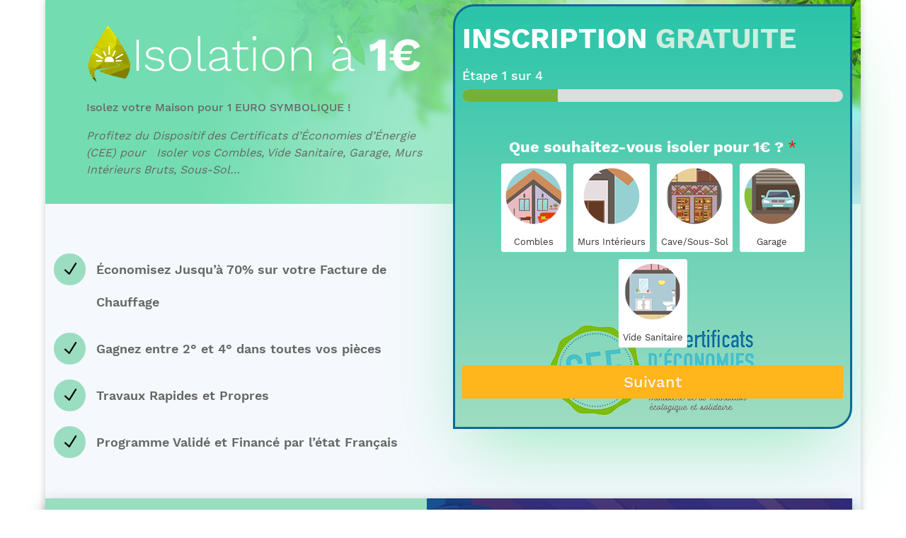

--- FILE ---
content_type: text/html; charset=UTF-8
request_url: https://www.isolation-a-1-euro.com/
body_size: 13215
content:
<!DOCTYPE html><html lang="fr-FR"><head><meta charset="UTF-8" /><meta name="description" content="Économisez Jusqu’à 70% sur votre Facture de Chauffage et Gagnez entre 2° et 4° dans toutes vos pièces." /><meta http-equiv="X-UA-Compatible" content="IE=edge"><link rel="pingback" href="https://www.isolation-a-1-euro.com/xmlrpc.php" /> <script type="text/javascript">document.documentElement.className = 'js';</script> <script>function fvmuag(){if(navigator.userAgent.match(/x11.*fox\/54|oid\s4.*xus.*ome\/62|oobot|ighth|tmetr|eadles|ingdo/i))return!1;if(navigator.userAgent.match(/x11.*ome\/75\.0\.3770\.100/i)){var e=screen.width,t=screen.height;if("number"==typeof e&&"number"==typeof t&&862==t&&1367==e)return!1}return!0}</script><script>var et_site_url='https://www.isolation-a-1-euro.com';var et_post_id='210';function et_core_page_resource_fallback(a,b){"undefined"===typeof b&&(b=a.sheet.cssRules&&0===a.sheet.cssRules.length);b&&(a.onerror=null,a.onload=null,a.href?a.href=et_site_url+"/?et_core_page_resource="+a.id+et_post_id:a.src&&(a.src=et_site_url+"/?et_core_page_resource="+a.id+et_post_id))}</script><title>Isolation à 1euro | Isolez votre Maison pour 1 EURO SYMBOLIQUE !</title><meta content="Divi v.4.4.3" name="generator"/><style type="text/css" media="all">@font-face{font-family:'Open Sans';font-style:italic;font-weight:300;src:local('Open Sans Light Italic'),local('OpenSans-LightItalic'),url(https://fonts.gstatic.com/s/opensans/v17/memnYaGs126MiZpBA-UFUKWyV9hlIqU.woff) format('woff')}@font-face{font-family:'Open Sans';font-style:italic;font-weight:400;src:local('Open Sans Italic'),local('OpenSans-Italic'),url(https://fonts.gstatic.com/s/opensans/v17/mem6YaGs126MiZpBA-UFUK0Xdcs.woff) format('woff')}@font-face{font-family:'Open Sans';font-style:italic;font-weight:600;src:local('Open Sans SemiBold Italic'),local('OpenSans-SemiBoldItalic'),url(https://fonts.gstatic.com/s/opensans/v17/memnYaGs126MiZpBA-UFUKXGUdhlIqU.woff) format('woff')}@font-face{font-family:'Open Sans';font-style:italic;font-weight:700;src:local('Open Sans Bold Italic'),local('OpenSans-BoldItalic'),url(https://fonts.gstatic.com/s/opensans/v17/memnYaGs126MiZpBA-UFUKWiUNhlIqU.woff) format('woff')}@font-face{font-family:'Open Sans';font-style:italic;font-weight:800;src:local('Open Sans ExtraBold Italic'),local('OpenSans-ExtraBoldItalic'),url(https://fonts.gstatic.com/s/opensans/v17/memnYaGs126MiZpBA-UFUKW-U9hlIqU.woff) format('woff')}@font-face{font-family:'Open Sans';font-display:block;font-style:normal;font-weight:300;src:local('Open Sans Light'),local('OpenSans-Light'),url(https://fonts.gstatic.com/s/opensans/v17/mem5YaGs126MiZpBA-UN_r8OXOhv.woff) format('woff')}@font-face{font-family:'Open Sans';font-display:block;font-style:normal;font-weight:400;src:local('Open Sans Regular'),local('OpenSans-Regular'),url(https://fonts.gstatic.com/s/opensans/v17/mem8YaGs126MiZpBA-UFW50d.woff) format('woff')}@font-face{font-family:'Open Sans';font-display:block;font-style:normal;font-weight:600;src:local('Open Sans SemiBold'),local('OpenSans-SemiBold'),url(https://fonts.gstatic.com/s/opensans/v17/mem5YaGs126MiZpBA-UNirkOXOhv.woff) format('woff')}@font-face{font-family:'Open Sans';font-display:block;font-style:normal;font-weight:700;src:local('Open Sans Bold'),local('OpenSans-Bold'),url(https://fonts.gstatic.com/s/opensans/v17/mem5YaGs126MiZpBA-UN7rgOXOhv.woff) format('woff')}@font-face{font-family:'Open Sans';font-display:block;font-style:normal;font-weight:800;src:local('Open Sans ExtraBold'),local('OpenSans-ExtraBold'),url(https://fonts.gstatic.com/s/opensans/v17/mem5YaGs126MiZpBA-UN8rsOXOhv.woff) format('woff')}</style><style type="text/css" media="all">@font-face{font-family:'Work Sans';font-display:block;font-style:normal;font-weight:100;src:url(https://fonts.gstatic.com/s/worksans/v7/QGY_z_wNahGAdqQ43RhVcIgYT2Xz5u32K0nWBiEJoA.woff) format('woff')}@font-face{font-family:'Work Sans';font-display:block;font-style:normal;font-weight:200;src:url(https://fonts.gstatic.com/s/worksans/v7/QGY_z_wNahGAdqQ43RhVcIgYT2Xz5u32K8nXBiEJoA.woff) format('woff')}@font-face{font-family:'Work Sans';font-display:block;font-style:normal;font-weight:300;src:url(https://fonts.gstatic.com/s/worksans/v7/QGY_z_wNahGAdqQ43RhVcIgYT2Xz5u32KxfXBiEJoA.woff) format('woff')}@font-face{font-family:'Work Sans';font-display:block;font-style:normal;font-weight:400;src:url(https://fonts.gstatic.com/s/worksans/v7/QGY_z_wNahGAdqQ43RhVcIgYT2Xz5u32K0nXBiEJoA.woff) format('woff')}@font-face{font-family:'Work Sans';font-display:block;font-style:normal;font-weight:500;src:url(https://fonts.gstatic.com/s/worksans/v7/QGY_z_wNahGAdqQ43RhVcIgYT2Xz5u32K3vXBiEJoA.woff) format('woff')}@font-face{font-family:'Work Sans';font-display:block;font-style:normal;font-weight:600;src:url(https://fonts.gstatic.com/s/worksans/v7/QGY_z_wNahGAdqQ43RhVcIgYT2Xz5u32K5fQBiEJoA.woff) format('woff')}@font-face{font-family:'Work Sans';font-display:block;font-style:normal;font-weight:700;src:url(https://fonts.gstatic.com/s/worksans/v7/QGY_z_wNahGAdqQ43RhVcIgYT2Xz5u32K67QBiEJoA.woff) format('woff')}@font-face{font-family:'Work Sans';font-display:block;font-style:normal;font-weight:800;src:url(https://fonts.gstatic.com/s/worksans/v7/QGY_z_wNahGAdqQ43RhVcIgYT2Xz5u32K8nQBiEJoA.woff) format('woff')}@font-face{font-family:'Work Sans';font-display:block;font-style:normal;font-weight:900;src:url(https://fonts.gstatic.com/s/worksans/v7/QGY_z_wNahGAdqQ43RhVcIgYT2Xz5u32K-DQBiEJoA.woff) format('woff')}</style><!-- <link rel='stylesheet' id='fvm-header-0-css'  href='https://www.isolation-a-1-euro.com/wp-content/uploads/cache/fvm/1589361529/out/header-9b73a931c918cfb792a0c6e5ce066aea8ee0811b.min.css' type='text/css' media='all' /> -->
<link rel="stylesheet" type="text/css" href="//www.isolation-a-1-euro.com/wp-content/cache/wpfc-minified/77cr50bo/6ajxe.css" media="all"/> <script src='//www.isolation-a-1-euro.com/wp-content/cache/wpfc-minified/6vsk9k2p/6ajxe.js' type="text/javascript"></script>
<!-- <script type='text/javascript' src='https://www.isolation-a-1-euro.com/wp-includes/js/jquery/jquery.js'></script> --><!-- <script type='text/javascript' src='https://www.isolation-a-1-euro.com/wp-content/uploads/cache/fvm/1589361529/out/header-8f03f98431458232abaab651800e30d78f3bb67d.min.js'></script> --><script type='text/javascript'>/*  */
var et_core_api_spam_recaptcha = {"site_key":"","page_action":{"action":"www_isolation_a_1_euro_com"}};
/*  */</script> <script src='//www.isolation-a-1-euro.com/wp-content/cache/wpfc-minified/qvdc0dgb/6ajxe.js' type="text/javascript"></script>
<!-- <script type='text/javascript' src='https://www.isolation-a-1-euro.com/wp-content/uploads/cache/fvm/1589361529/out/header-5f48f0f9fae15375dc59ed2ab41bf635fedc6e3b.min.js'></script> --><link rel='https://api.w.org/' href='https://www.isolation-a-1-euro.com/wp-json/' /><link rel="canonical" href="https://www.isolation-a-1-euro.com/" /><link rel="alternate" type="application/json+oembed" href="https://www.isolation-a-1-euro.com/wp-json/oembed/1.0/embed?url=https%3A%2F%2Fwww.isolation-a-1-euro.com%2F" /><link rel="alternate" type="text/xml+oembed" href="https://www.isolation-a-1-euro.com/wp-json/oembed/1.0/embed?url=https%3A%2F%2Fwww.isolation-a-1-euro.com%2F&#038;format=xml" /><meta name="viewport" content="width=device-width, initial-scale=1.0, maximum-scale=1.0, user-scalable=0" /><link rel="shortcut icon" href="" /><style id="et-core-unified-210-cached-inline-styles">#top-menu li a{font-size:12px}body.et_vertical_nav .container.et_search_form_container .et-search-form input{font-size:12px!important}#footer-widgets .footer-widget a,#footer-widgets .footer-widget li a,#footer-widgets .footer-widget li a:hover{color:#ffffff}.footer-widget{color:#ffffff}#footer-info,#footer-info a{color:#ffffff}#footer-info{font-size:13px}.et_slide_in_menu_container,.et_slide_in_menu_container .et-search-field{letter-spacing:px}.et_slide_in_menu_container .et-search-field::-moz-placeholder{letter-spacing:px}.et_slide_in_menu_container .et-search-field::-webkit-input-placeholder{letter-spacing:px}.et_slide_in_menu_container .et-search-field:-ms-input-placeholder{letter-spacing:px}@media only screen and (min-width:981px){.et_header_style_left #et-top-navigation,.et_header_style_split #et-top-navigation{padding:15px 0 0 0}.et_header_style_left #et-top-navigation nav>ul>li>a,.et_header_style_split #et-top-navigation nav>ul>li>a{padding-bottom:15px}.et_header_style_split .centered-inline-logo-wrap{width:30px;margin:-30px 0}.et_header_style_split .centered-inline-logo-wrap #logo{max-height:30px}.et_pb_svg_logo.et_header_style_split .centered-inline-logo-wrap #logo{height:30px}.et_header_style_centered #top-menu>li>a{padding-bottom:5px}.et_header_style_slide #et-top-navigation,.et_header_style_fullscreen #et-top-navigation{padding:6px 0 6px 0!important}.et_header_style_centered #main-header .logo_container{height:30px}.et_header_style_centered #logo{max-height:30%}.et_pb_svg_logo.et_header_style_centered #logo{height:30%}.et_header_style_centered.et_hide_primary_logo #main-header:not(.et-fixed-header) .logo_container,.et_header_style_centered.et_hide_fixed_logo #main-header.et-fixed-header .logo_container{height:5.4px}}@media only screen and (min-width:1350px){.et_pb_row{padding:27px 0}.et_pb_section{padding:54px 0}.single.et_pb_pagebuilder_layout.et_full_width_page .et_post_meta_wrapper{padding-top:81px}.et_pb_fullwidth_section{padding:0}}header#main-header{display:none}body.et_fixed_nav.et_boxed_layout #page-container,body.et_non_fixed_nav.et_transparent_nav.et_boxed_layout #page-container{padding-top:0!important}div.wpforms-container-full .wpforms-form ul.wpforms-image-choices-modern .wpforms-image-choices-label{color:#333;font-size:13px}div.wpforms-container-full .wpforms-form ul.wpforms-image-choices-modern label:not(.wpforms-error){padding:5px}div.wpforms-container-full .wpforms-form .wpforms-page-button.wpforms-page-next{background-color:#ffb51b;border:1px solid #ffb51b;color:#f5f5f5;width:100%;font-size:22px;font-weight:500}button.wpforms-page-button.wpforms-page-prev{margin-bottom:10px!important}div.wpforms-container-full .wpforms-form ul.wpforms-image-choices-modern .wpforms-image-choices-image:after{background:#0de094}div.wpforms-container-full .wpforms-form .wpforms-field{text-align:center}div.wpforms-container-full .wpforms-form .wpforms-field-label{font-size:22px}.blue{color:#3523ab}div.wpforms-container-full .wpforms-form label.wpforms-error{color:#b14242;font-size:15px}div.wpforms-container-full .wpforms-form button[type=submit]{background-color:#9bddc0;border:1px solid #fff;color:#fff;font-size:20px}.wpforms-field-limit-text{display:none}div.wpforms-container-full .wpforms-form input[type=submit]:hover,div.wpforms-container-full .wpforms-form input[type=submit]:focus,div.wpforms-container-full .wpforms-form input[type=submit]:active,div.wpforms-container-full .wpforms-form button[type=submit]:hover,div.wpforms-container-full .wpforms-form button[type=submit]:focus,div.wpforms-container-full .wpforms-form button[type=submit]:active,div.wpforms-container-full .wpforms-form .wpforms-page-button:hover,div.wpforms-container-full .wpforms-form .wpforms-page-button:active,div.wpforms-container-full .wpforms-form .wpforms-page-button:focus{background-color:#9bddc0;border:1px solid #fff;cursor:pointer}@media (max-width:767px){div.wpforms-container-full .wpforms-form ul.wpforms-image-choices-modern label:not(.wpforms-error){padding:2px}div.wpforms-container-full .wpforms-form ul.wpforms-image-choices-modern .wpforms-image-choices-label{font-size:11px}div.wpforms-container-full .wpforms-form .wpforms-field-label{font-size:15px}div.wpforms-container-full .wpforms-form label.wpforms-error{font-size:11px}label.wpforms-field-label-inline{min-width:91px!important}h4 span{font-weight:400}#logo img{height:60px!important}div.wpforms-container-full .wpforms-form input[type=date],div.wpforms-container-full .wpforms-form input[type=datetime],div.wpforms-container-full .wpforms-form input[type=datetime-local],div.wpforms-container-full .wpforms-form input[type=email],div.wpforms-container-full .wpforms-form input[type=month],div.wpforms-container-full .wpforms-form input[type=number],div.wpforms-container-full .wpforms-form input[type=password],div.wpforms-container-full .wpforms-form input[type=range],div.wpforms-container-full .wpforms-form input[type=search],div.wpforms-container-full .wpforms-form input[type=tel],div.wpforms-container-full .wpforms-form input[type=text],div.wpforms-container-full .wpforms-form input[type=time],div.wpforms-container-full .wpforms-form input[type=url],div.wpforms-container-full .wpforms-form input[type=week],div.wpforms-container-full .wpforms-form select,div.wpforms-container-full .wpforms-form textarea{font-size:11px}div.wpforms-container-full .wpforms-form .wpforms-list-3-columns ul li{width:33%!important}div.et_pb_section.et_pb_section_4{background-position:top left 24%!important}}.metrage li.choice-1.depth-1,.metrage li.choice-2.depth-1,.metrage li.choice-3.depth-1,.metrage li.choice-4.depth-1{background-color:white!important;color:black;height:35px;line-height:35px;text-align:left;padding-left:8px!important;margin-bottom:15px!important;max-width:235px;margin-left:auto!important;margin-right:auto!important}</style><!-- Facebook Pixel Code --> <script>!function(f,b,e,v,n,t,s)
{if(f.fbq)return;n=f.fbq=function(){n.callMethod?
n.callMethod.apply(n,arguments):n.queue.push(arguments)};
if(!f._fbq)f._fbq=n;n.push=n;n.loaded=!0;n.version='2.0';
n.queue=[];t=b.createElement(e);t.async=!0;
t.src=v;s=b.getElementsByTagName(e)[0];
s.parentNode.insertBefore(t,s)}(window, document,'script',
'https://connect.facebook.net/en_US/fbevents.js');
fbq('init', '1185733095109275');
fbq('track', 'PageView');</script> <noscript><img height="1" width="1" style="display:none"
src="https://www.facebook.com/tr?id=1185733095109275&ev=PageView&noscript=1"
/></noscript> <!-- End Facebook Pixel Code --></head><body class="home page-template-default page page-id-210 et_pb_button_helper_class et_fixed_nav et_hide_nav et_hide_primary_logo et_primary_nav_dropdown_animation_fade et_secondary_nav_dropdown_animation_fade et_header_style_centered et_pb_footer_columns4 et_boxed_layout et_cover_background et_pb_gutter et_pb_gutters3 et_pb_pagebuilder_layout et_no_sidebar et_divi_theme et-db et_minified_js et_minified_css"><div id="page-container"> <header id="main-header" data-height-onload="30"><div class="container clearfix et_menu_container"><div class="logo_container"> <span class="logo_helper"></span> <a href="https://www.isolation-a-1-euro.com/"> <img src="https://www.isolation-a-1-euro.com/wp-content/themes/Divi/images/logo.png" alt="Isolation à 1euro" id="logo" data-height-percentage="30" /> </a></div><div id="et-top-navigation" data-height="30" data-fixed-height="40"> <nav id="top-menu-nav"><ul id="top-menu" class="nav"><li ><a href="https://www.isolation-a-1-euro.com/">Accueil</a></li><li class="page_item page-item-568"><a href="https://www.isolation-a-1-euro.com/eligibilite">éligibilité</a></li><li class="page_item page-item-661"><a href="https://www.isolation-a-1-euro.com/eligibilite-confirmation">éligibilité confirmation</a></li><li class="page_item page-item-210 current_page_item"><a href="https://www.isolation-a-1-euro.com/" aria-current="page">Isolez votre Maison pour 1 EURO Symbolique !</a></li><li class="page_item page-item-266"><a href="https://www.isolation-a-1-euro.com/mentions-legales">Mentions Légales</a></li><li class="page_item page-item-574"><a href="https://www.isolation-a-1-euro.com/parrainage">parrainage</a></li><li class="page_item page-item-578"><a href="https://www.isolation-a-1-euro.com/partenariat">partenariat</a></li><li class="page_item page-item-513"><a href="https://www.isolation-a-1-euro.com/politique-de-confidentialite">Politique de confidentialité</a></li></ul> </nav><div id="et_mobile_nav_menu"><div class="mobile_nav closed"> <span class="select_page">Sélectionner une page</span> <span class="mobile_menu_bar mobile_menu_bar_toggle"></span></div></div></div> <!-- #et-top-navigation --></div> <!-- .container --><div class="et_search_outer"><div class="container et_search_form_container"><form role="search" method="get" class="et-search-form" action="https://www.isolation-a-1-euro.com/"> <input type="search" class="et-search-field" placeholder="Rechercher &hellip;" value="" name="s" title="Rechercher:" /></form> <span class="et_close_search_field"></span></div></div> </header> <!-- #main-header --><div id="et-main-area"><div id="main-content"> <article id="post-210" class="post-210 page type-page status-publish has-post-thumbnail hentry"><div class="entry-content"><div id="et-boc" class="et-boc"><div class="et-l et-l--post"><div class="et_builder_inner_content et_pb_gutters3"><div class="et_pb_section et_pb_section_0 et_pb_with_background et_section_regular" ><div class="et_pb_row et_pb_row_0"><div class="et_pb_column et_pb_column_1_2 et_pb_column_0  et_pb_css_mix_blend_mode_passthrough"><div class="et_pb_module et_pb_text et_pb_text_0  et_pb_text_align_left et_pb_bg_layout_dark"><div class="et_pb_text_inner"><h1><span id="logo"><img src="https://www.isolation-a-1-euro.com/wp-content/uploads/2020/05/isolation-1euro-logo.png" style="height:80px;"></span>Isolation à <strong>1€</strong></h1><p>Isolez votre Maison pour 1 EURO SYMBOLIQUE !</p><p><em><span style="font-weight: 400;">Profitez du Dispositif des Certificats d’</span><span style="font-weight: 400;">Économies d’Énergie (CEE)</span> <span style="font-weight: 400;">pour   Isoler vos Combles, Vide Sanitaire, Garage, Murs Intérieurs Bruts, Sous-Sol…</span></em></div></div> <!-- .et_pb_text --></div> <!-- .et_pb_column --><div class="et_pb_column et_pb_column_1_2 et_pb_column_1  et_pb_css_mix_blend_mode_passthrough et-last-child et_pb_column_empty"></div> <!-- .et_pb_column --></div> <!-- .et_pb_row --></div> <!-- .et_pb_section --><div class="et_pb_section et_pb_section_1 et_pb_with_background et_section_specialty" ><div class="et_pb_row et_pb_gutters1"><div class="et_pb_column et_pb_column_1_2 et_pb_column_2    et_pb_css_mix_blend_mode_passthrough"><div class="et_pb_module et_pb_blurb et_pb_blurb_0  et_pb_text_align_left  et_pb_blurb_position_left et_pb_bg_layout_dark"><div class="et_pb_blurb_content"><div class="et_pb_main_blurb_image"><span class="et_pb_image_wrap"><span class="et-waypoint et_pb_animation_off et-pb-icon et-pb-icon-circle et-pb-icon-circle-border">&#x4e;</span></span></div><div class="et_pb_blurb_container"><h4 class="et_pb_module_header"><span>Économisez Jusqu’à 70% sur votre Facture de Chauffage</span></h4></div></div> <!-- .et_pb_blurb_content --></div> <!-- .et_pb_blurb --><div class="et_pb_module et_pb_blurb et_pb_blurb_1  et_pb_text_align_left  et_pb_blurb_position_left et_pb_bg_layout_dark"><div class="et_pb_blurb_content"><div class="et_pb_main_blurb_image"><span class="et_pb_image_wrap"><span class="et-waypoint et_pb_animation_off et-pb-icon et-pb-icon-circle et-pb-icon-circle-border">&#x4e;</span></span></div><div class="et_pb_blurb_container"><h4 class="et_pb_module_header"><span>Gagnez entre 2° et 4° dans toutes vos pièces </span></h4></div></div> <!-- .et_pb_blurb_content --></div> <!-- .et_pb_blurb --><div class="et_pb_module et_pb_blurb et_pb_blurb_2  et_pb_text_align_left  et_pb_blurb_position_left et_pb_bg_layout_dark"><div class="et_pb_blurb_content"><div class="et_pb_main_blurb_image"><span class="et_pb_image_wrap"><span class="et-waypoint et_pb_animation_off et-pb-icon et-pb-icon-circle et-pb-icon-circle-border">&#x4e;</span></span></div><div class="et_pb_blurb_container"><h4 class="et_pb_module_header"><span>Travaux Rapides et Propres</span></h4></div></div> <!-- .et_pb_blurb_content --></div> <!-- .et_pb_blurb --><div class="et_pb_module et_pb_blurb et_pb_blurb_3  et_pb_text_align_left  et_pb_blurb_position_left et_pb_bg_layout_dark"><div class="et_pb_blurb_content"><div class="et_pb_main_blurb_image"><span class="et_pb_image_wrap"><span class="et-waypoint et_pb_animation_off et-pb-icon et-pb-icon-circle et-pb-icon-circle-border">&#x4e;</span></span></div><div class="et_pb_blurb_container"><h4 class="et_pb_module_header"><span>Programme Validé et Financé par l’état Français</span></h4></div></div> <!-- .et_pb_blurb_content --></div> <!-- .et_pb_blurb --></div> <!-- .et_pb_column --><div class="et_pb_column et_pb_column_1_2 et_pb_column_3   et_pb_specialty_column  et_pb_css_mix_blend_mode_passthrough et-last-child"><div class="et_pb_with_border et_pb_row_inner et_pb_row_inner_0"><div class="et_pb_column et_pb_column_4_4 et_pb_column_inner et_pb_column_inner_0 et-last-child" id="formulaire"><div class="et_pb_module et_pb_text et_pb_text_1  et_pb_text_align_left et_pb_bg_layout_dark"><div class="et_pb_text_inner"><h2>INSCRIPTION <span class="" style="color: #ceecdf;">GRATUITE</span></h2><p><div class="wpforms-container wpforms-container-full" id="wpforms-279"><form id="wpforms-form-279" class="wpforms-validate wpforms-form" data-formid="279" method="post" enctype="multipart/form-data" action="/"><noscript class="wpforms-error-noscript">Veuillez activer JavaScript dans votre navigateur pour remplir ce formulaire.</noscript><div class="wpforms-page-indicator progress" data-indicator="progress" data-indicator-color="#72b239" data-scroll="1"><span class="wpforms-page-indicator-page-title" ></span><span class="wpforms-page-indicator-page-title-sep" style="display:none;"> - </span><span class="wpforms-page-indicator-steps">Étape <span class="wpforms-page-indicator-steps-current">1</span> sur 4</span><div class="wpforms-page-indicator-page-progress-wrap"><div class="wpforms-page-indicator-page-progress" style="width:25%;background-color:#72b239;"></div></div></div><div class="wpforms-field-container"><div class="wpforms-page wpforms-page-1 "><div id="wpforms-279-field_3-container" class="wpforms-field wpforms-field-pagebreak" data-field-id="3"></div><div id="wpforms-279-field_5-container" class="wpforms-field wpforms-field-checkbox wpforms-list-inline" data-field-id="5"><label class="wpforms-field-label" for="wpforms-279-field_5">Que souhaitez-vous isoler pour 1€ ? <span class="wpforms-required-label">*</span></label><ul id="wpforms-279-field_5" class="wpforms-field-required wpforms-image-choices wpforms-image-choices-modern"><li class="choice-1 depth-1 wpforms-image-choices-item"><label class="wpforms-field-label-inline" for="wpforms-279-field_5_1" tabindex="0"><span class="wpforms-image-choices-image"><img src="https://www.isolation-a-1-euro.com/wp-content/uploads/2020/05/combles.gif" alt="Combles" title="Combles"></span><input type="checkbox" id="wpforms-279-field_5_1" class="wpforms-screen-reader-element" name="wpforms[fields][5][]" value="Combles" tabindex="-1" required ><span class="wpforms-image-choices-label">Combles</span></label></li><li class="choice-2 depth-1 wpforms-image-choices-item"><label class="wpforms-field-label-inline" for="wpforms-279-field_5_2" tabindex="0"><span class="wpforms-image-choices-image"><img src="https://www.isolation-a-1-euro.com/wp-content/uploads/2020/05/murs.gif" alt="Murs Intérieurs" title="Murs Intérieurs"></span><input type="checkbox" id="wpforms-279-field_5_2" class="wpforms-screen-reader-element" name="wpforms[fields][5][]" value="Murs Intérieurs" tabindex="-1" required ><span class="wpforms-image-choices-label">Murs Intérieurs</span></label></li><li class="choice-3 depth-1 wpforms-image-choices-item"><label class="wpforms-field-label-inline" for="wpforms-279-field_5_3" tabindex="0"><span class="wpforms-image-choices-image"><img src="https://www.isolation-a-1-euro.com/wp-content/uploads/2020/05/cave.gif" alt="Cave/Sous-Sol" title="Cave/Sous-Sol"></span><input type="checkbox" id="wpforms-279-field_5_3" class="wpforms-screen-reader-element" name="wpforms[fields][5][]" value="Cave/Sous-Sol" tabindex="-1" required ><span class="wpforms-image-choices-label">Cave/Sous-Sol</span></label></li><li class="choice-4 depth-1 wpforms-image-choices-item"><label class="wpforms-field-label-inline" for="wpforms-279-field_5_4" tabindex="0"><span class="wpforms-image-choices-image"><img src="https://www.isolation-a-1-euro.com/wp-content/uploads/2020/05/garage.gif" alt="Garage" title="Garage"></span><input type="checkbox" id="wpforms-279-field_5_4" class="wpforms-screen-reader-element" name="wpforms[fields][5][]" value="Garage" tabindex="-1" required ><span class="wpforms-image-choices-label">Garage</span></label></li><li class="choice-5 depth-1 wpforms-image-choices-item"><label class="wpforms-field-label-inline" for="wpforms-279-field_5_5" tabindex="0"><span class="wpforms-image-choices-image"><img src="https://www.isolation-a-1-euro.com/wp-content/uploads/2020/05/sanitaire.gif" alt="Vide Sanitaire" title="Vide Sanitaire"></span><input type="checkbox" id="wpforms-279-field_5_5" class="wpforms-screen-reader-element" name="wpforms[fields][5][]" value="Vide Sanitaire" tabindex="-1" required ><span class="wpforms-image-choices-label">Vide Sanitaire</span></label></li></ul></div><div id="wpforms-279-field_2-container" class="wpforms-field wpforms-field-pagebreak" data-field-id="2"><div class="wpforms-clear wpforms-pagebreak-left"><button class="wpforms-page-button wpforms-page-next" data-action="next" data-page="1" data-formid="279">Suivant</button></div></div></div><div class="wpforms-page wpforms-page-2  " style="display:none;"><div id="wpforms-279-field_15-container" class="wpforms-field wpforms-field-checkbox wpforms-list-inline" data-field-id="15"><label class="wpforms-field-label" for="wpforms-279-field_15">Votre Type de Chauffage Actuel? <span class="wpforms-required-label">*</span></label><ul id="wpforms-279-field_15" class="wpforms-field-required wpforms-image-choices wpforms-image-choices-modern"><li class="choice-1 depth-1 wpforms-image-choices-item"><label class="wpforms-field-label-inline" for="wpforms-279-field_15_1" tabindex="0"><span class="wpforms-image-choices-image"><img src="https://www.isolation-a-1-euro.com/wp-content/uploads/2020/05/gaz.gif" alt="Gaz" title="Gaz"></span><input type="checkbox" id="wpforms-279-field_15_1" class="wpforms-screen-reader-element" name="wpforms[fields][15][]" value="Gaz" tabindex="-1" required ><span class="wpforms-image-choices-label">Gaz</span></label></li><li class="choice-2 depth-1 wpforms-image-choices-item"><label class="wpforms-field-label-inline" for="wpforms-279-field_15_2" tabindex="0"><span class="wpforms-image-choices-image"><img src="https://www.isolation-a-1-euro.com/wp-content/uploads/2020/05/fioul.gif" alt="Fioul" title="Fioul"></span><input type="checkbox" id="wpforms-279-field_15_2" class="wpforms-screen-reader-element" name="wpforms[fields][15][]" value="Fioul" tabindex="-1" required ><span class="wpforms-image-choices-label">Fioul</span></label></li><li class="choice-3 depth-1 wpforms-image-choices-item"><label class="wpforms-field-label-inline" for="wpforms-279-field_15_3" tabindex="0"><span class="wpforms-image-choices-image"><img src="https://www.isolation-a-1-euro.com/wp-content/uploads/2020/05/elec.gif" alt="Electrique" title="Electrique"></span><input type="checkbox" id="wpforms-279-field_15_3" class="wpforms-screen-reader-element" name="wpforms[fields][15][]" value="Electrique" tabindex="-1" required ><span class="wpforms-image-choices-label">Electrique</span></label></li><li class="choice-6 depth-1 wpforms-image-choices-item"><label class="wpforms-field-label-inline" for="wpforms-279-field_15_6" tabindex="0"><span class="wpforms-image-choices-image"><img src="https://www.isolation-a-1-euro.com/wp-content/uploads/2020/05/bois.gif" alt="Bois" title="Bois"></span><input type="checkbox" id="wpforms-279-field_15_6" class="wpforms-screen-reader-element" name="wpforms[fields][15][]" value="Bois" tabindex="-1" required ><span class="wpforms-image-choices-label">Bois</span></label></li><li class="choice-5 depth-1 wpforms-image-choices-item"><label class="wpforms-field-label-inline" for="wpforms-279-field_15_5" tabindex="0"><span class="wpforms-image-choices-image"><img src="https://www.isolation-a-1-euro.com/wp-content/uploads/2020/05/plus.gif" alt="Autres" title="Autres"></span><input type="checkbox" id="wpforms-279-field_15_5" class="wpforms-screen-reader-element" name="wpforms[fields][15][]" value="Autres" tabindex="-1" required ><span class="wpforms-image-choices-label">Autres</span></label></li></ul></div><div id="wpforms-279-field_6-container" class="wpforms-field wpforms-field-pagebreak" data-field-id="6"><div class="wpforms-clear wpforms-pagebreak-left"><button class="wpforms-page-button wpforms-page-next" data-action="next" data-page="2" data-formid="279">Suivant</button></div></div></div><div class="wpforms-page wpforms-page-3  " style="display:none;"><div id="wpforms-279-field_16-container" class="wpforms-field wpforms-field-radio metrage" data-field-id="16"><label class="wpforms-field-label" for="wpforms-279-field_16">Surface en m2 à Isoler? <span class="wpforms-required-label">*</span></label><ul id="wpforms-279-field_16" class="wpforms-field-required"><li class="choice-1 depth-1"><input type="radio" id="wpforms-279-field_16_1" name="wpforms[fields][16]" value="Moins de 50m2" required ><label class="wpforms-field-label-inline" for="wpforms-279-field_16_1">Moins de 50m2</label></li><li class="choice-2 depth-1"><input type="radio" id="wpforms-279-field_16_2" name="wpforms[fields][16]" value="Entre 50 et 100m2" required ><label class="wpforms-field-label-inline" for="wpforms-279-field_16_2">Entre 50 et 100m2</label></li><li class="choice-3 depth-1"><input type="radio" id="wpforms-279-field_16_3" name="wpforms[fields][16]" value="Entre 100 et 200m2" required ><label class="wpforms-field-label-inline" for="wpforms-279-field_16_3">Entre 100 et 200m2</label></li><li class="choice-4 depth-1"><input type="radio" id="wpforms-279-field_16_4" name="wpforms[fields][16]" value="Plus de 200m2" required ><label class="wpforms-field-label-inline" for="wpforms-279-field_16_4">Plus de 200m2</label></li></ul></div><div id="wpforms-279-field_8-container" class="wpforms-field wpforms-field-pagebreak" data-field-id="8"><div class="wpforms-clear wpforms-pagebreak-left"><button class="wpforms-page-button wpforms-page-next" data-action="next" data-page="3" data-formid="279">Suivant</button></div></div></div><div class="wpforms-page wpforms-page-4 last " style="display:none;"><div id="wpforms-279-field_10-container" class="wpforms-field wpforms-field-name" data-field-id="10"><label class="wpforms-field-label wpforms-label-hide" for="wpforms-279-field_10">Nom <span class="wpforms-required-label">*</span></label><div class="wpforms-field-row wpforms-field-large"><div class="wpforms-field-row-block wpforms-first wpforms-one-half"><input type="text" id="wpforms-279-field_10" class="wpforms-field-name-first wpforms-field-required" name="wpforms[fields][10][first]" placeholder="Prénom" required><label for="wpforms-279-field_10" class="wpforms-field-sublabel after wpforms-sublabel-hide">Prénom</label></div><div class="wpforms-field-row-block wpforms-one-half"><input type="text" id="wpforms-279-field_10-last" class="wpforms-field-name-last wpforms-field-required" name="wpforms[fields][10][last]" placeholder="Nom" required><label for="wpforms-279-field_10-last" class="wpforms-field-sublabel after wpforms-sublabel-hide">Nom</label></div></div></div><div id="wpforms-279-field_11-container" class="wpforms-field wpforms-field-email" data-field-id="11"><label class="wpforms-field-label wpforms-label-hide" for="wpforms-279-field_11">E-mail <span class="wpforms-required-label">*</span></label><input type="email" id="wpforms-279-field_11" class="wpforms-field-large wpforms-field-required" name="wpforms[fields][11]" placeholder="Email" required></div><div id="wpforms-279-field_12-container" class="wpforms-field wpforms-field-phone" data-field-id="12"><label class="wpforms-field-label wpforms-label-hide" for="wpforms-279-field_12">Téléphone <span class="wpforms-required-label">*</span></label><input type="tel" id="wpforms-279-field_12" class="wpforms-field-large wpforms-field-required" data-rule-int-phone-field="true" name="wpforms[fields][12]" placeholder="Téléphone" required></div><div id="wpforms-279-field_9-container" class="wpforms-field wpforms-field-text" data-field-id="9"><label class="wpforms-field-label wpforms-label-hide" for="wpforms-279-field_9">Code Postal <span class="wpforms-required-label">*</span></label><input type="text" id="wpforms-279-field_9" class="wpforms-field-large wpforms-field-required wpforms-limit-characters-enabled" data-form-id="279" data-field-id="9" data-text-limit="5" name="wpforms[fields][9]" placeholder="Code Postal" maxlength="5" required></div><div id="wpforms-279-field_4-container" class="wpforms-field wpforms-field-pagebreak" data-field-id="4"><div class="wpforms-clear wpforms-pagebreak-left"></div></div></div></div><div class="wpforms-field wpforms-field-hp"><label for="wpforms-279-field-hp" class="wpforms-field-label">Message</label><input type="text" name="wpforms[hp]" id="wpforms-279-field-hp" class="wpforms-field-medium"></div><div class="wpforms-submit-container" style="display:none;"><input type="hidden" name="wpforms[id]" value="279"><input type="hidden" name="wpforms[author]" value="1"><input type="hidden" name="wpforms[post_id]" value="210"><button type="submit" name="wpforms[submit]" class="wpforms-submit " id="wpforms-submit-279" value="wpforms-submit" aria-live="assertive" data-alt-text="Envoi..." data-submit-text="Envoyer">Envoyer</button></div></form></div> <!-- .wpforms-container --></div></div> <!-- .et_pb_text --></div> <!-- .et_pb_column --></div> <!-- .et_pb_row_inner --><div class="et_pb_row_inner et_pb_row_inner_1"><div class="et_pb_column et_pb_column_4_4 et_pb_column_inner et_pb_column_inner_1 et-last-child et_pb_column_empty"></div> <!-- .et_pb_column --></div> <!-- .et_pb_row_inner --></div> <!-- .et_pb_column --></div> <!-- .et_pb_row --></div> <!-- .et_pb_section --><div class="et_pb_section et_pb_section_2 et_section_regular" ><div class="et_pb_row et_pb_row_1"><div class="et_pb_column et_pb_column_4_4 et_pb_column_4  et_pb_css_mix_blend_mode_passthrough et-last-child"><div class="et_pb_module et_pb_image et_pb_image_0"> <span class="et_pb_image_wrap "><img src="https://www.isolation-a-1-euro.com/wp-content/uploads/2020/05/isolation-cee-logo-3.png" alt="" title="" /></span></div></div> <!-- .et_pb_column --></div> <!-- .et_pb_row --></div> <!-- .et_pb_section --><div class="et_pb_section et_pb_section_3 et_hover_enabled et_section_regular" ><div class="et_pb_row et_pb_row_2 et_pb_equal_columns"><div class="et_pb_column et_pb_column_1_2 et_pb_column_5  et_pb_css_mix_blend_mode_passthrough"><div class="et_pb_module et_pb_text et_pb_text_2  et_pb_text_align_left et_pb_bg_layout_dark"><div class="et_pb_text_inner"><h2>Comment Est-ce Possible?<br /> Est-ce une Arnaque?<br /></h2></div></div> <!-- .et_pb_text --><div class="et_pb_module et_pb_video et_pb_video_0"><div class="et_pb_video_box"><iframe title="Programme Isolation de Maison pour 1 Euro Symbolique" width="1080" height="608" src="https://www.youtube.com/embed/P3jAPxkbRHU?feature=oembed" frameborder="0" allow="accelerometer; autoplay; clipboard-write; encrypted-media; gyroscope; picture-in-picture; web-share" referrerpolicy="strict-origin-when-cross-origin" allowfullscreen></iframe></div></div></div> <!-- .et_pb_column --><div class="et_pb_column et_pb_column_1_2 et_pb_column_6  et_pb_css_mix_blend_mode_passthrough et-last-child"><div class="et_pb_module et_pb_text et_pb_text_3  et_pb_text_align_left et_pb_bg_layout_dark"><div class="et_pb_text_inner">L’isolation 1€ est un dispositif de l’état français pour lutter contre la précarité énergétique des logements.</p><p>Toutes les entreprises polluantes doivent payer des amendes… Et pour les éviter, elles peuvent choisir de financer les travaux de rénovation énergétique des particuliers en leur versant une prime appelée CEE (Contribution Energie Climat).</p><p>Les artisans qui réalisent les travaux d’isolation à 1€ récupèrent cette prime à la place du particulier et s’occupent de toute la paperasse (longue et complexe).</p><p>C’est gagnant / gagnant : Les particuliers sont mieux isolés, et les artisans gagnent leur vie !</div></div> <!-- .et_pb_text --><div class="et_pb_button_module_wrapper et_pb_button_0_wrapper  et_pb_module "> <a class="et_pb_button et_pb_button_0 et_hover_enabled et_pb_bg_layout_light" href="https://www.isolation-a-1-euro.com/#formulaire">Inscription gratuite</a></div></div> <!-- .et_pb_column --></div> <!-- .et_pb_row --></div> <!-- .et_pb_section --><div class="et_pb_section et_pb_section_4 et_pb_with_background et_section_specialty" ><div class="et_pb_row"><div class="et_pb_column et_pb_column_1_2 et_pb_column_7    et_pb_css_mix_blend_mode_passthrough et_pb_column_empty"></div> <!-- .et_pb_column --><div class="et_pb_column et_pb_column_1_2 et_pb_column_8   et_pb_specialty_column  et_pb_css_mix_blend_mode_passthrough et-last-child"><div class="et_pb_row_inner et_pb_row_inner_2"><div class="et_pb_column et_pb_column_4_4 et_pb_column_inner et_pb_column_inner_2 et-last-child"><div class="et_pb_module et_pb_text et_pb_text_4  et_pb_text_align_left et_pb_bg_layout_dark"><div class="et_pb_text_inner"><h2><img src="https://www.isolation-a-1-euro.com/wp-content/uploads/2020/05/isolation-1euro-steps.gif" width="491" height="121" alt="" class="wp-image-548 alignnone size-full" style="display: block; margin-left: auto; margin-right: auto;" /><br /> Les 3 étapes du programme isolation à 1 Euro :</h2><p>1. Une fois le formulaire rempli, nous vous recontactons pour valider votre dossier</p><p>2. Un conseiller valide avec vous une date d&rsquo;intervention qui vous convient</p><p>3. Les artisans réalisent les travaux d&rsquo;isolation chez vous en échange d&rsquo;1 Euro symbolique !</div></div> <!-- .et_pb_text --><div class="et_pb_button_module_wrapper et_pb_button_1_wrapper  et_pb_module "> <a class="et_pb_button et_pb_button_1 et_hover_enabled et_pb_bg_layout_light" href="https://www.isolation-a-1-euro.com/#formulaire">Inscription gratuite</a></div></div> <!-- .et_pb_column --></div> <!-- .et_pb_row_inner --></div> <!-- .et_pb_column --></div> <!-- .et_pb_row --></div> <!-- .et_pb_section --></div><!-- .et_builder_inner_content --></div><!-- .et-l --></div><!-- #et-boc --></div> <!-- .entry-content --> </article> <!-- .et_pb_post --></div> <!-- #main-content --> <footer id="main-footer"><div id="footer-bottom"><div class="container clearfix"><div id="footer-info">© 2020 CREALEADS - <a href="https://www.isolation-a-1-euro.com/mentions-legales">Mentions légales</a> - <a href="https://www.isolation-a-1-euro.com/politique-de-confidentialite">Politique de confidentialité</a></div></div> <!-- .container --></div> </footer> <!-- #main-footer --></div> <!-- #et-main-area --></div> <!-- #page-container --> <script type='text/javascript'>/*  */
var DIVI = {"item_count":"%d Item","items_count":"%d Items"};
var et_shortcodes_strings = {"previous":"Pr\u00e9c\u00e9dent","next":"Suivant"};
var et_pb_custom = {"ajaxurl":"https:\/\/www.isolation-a-1-euro.com\/wp-admin\/admin-ajax.php","images_uri":"https:\/\/www.isolation-a-1-euro.com\/wp-content\/themes\/Divi\/images","builder_images_uri":"https:\/\/www.isolation-a-1-euro.com\/wp-content\/themes\/Divi\/includes\/builder\/images","et_frontend_nonce":"715117abf4","subscription_failed":"Veuillez v\u00e9rifier les champs ci-dessous pour vous assurer que vous avez entr\u00e9 les informations correctes.","et_ab_log_nonce":"ab5f188215","fill_message":"S'il vous pla\u00eet, remplissez les champs suivants:","contact_error_message":"Veuillez corriger les erreurs suivantes :","invalid":"E-mail non valide","captcha":"Captcha","prev":"Pr\u00e9c\u00e9dent","previous":"Pr\u00e9c\u00e9dente","next":"Prochaine","wrong_captcha":"Vous avez entr\u00e9 le mauvais num\u00e9ro dans le captcha.","wrong_checkbox":"Checkbox","ignore_waypoints":"no","is_divi_theme_used":"1","widget_search_selector":".widget_search","ab_tests":[],"is_ab_testing_active":"","page_id":"210","unique_test_id":"","ab_bounce_rate":"5","is_cache_plugin_active":"yes","is_shortcode_tracking":"","tinymce_uri":""}; var et_frontend_scripts = {"builderCssContainerPrefix":"#et-boc","builderCssLayoutPrefix":"#et-boc .et-l"};
var et_pb_box_shadow_elements = [];
var et_pb_motion_elements = {"desktop":[],"tablet":[],"phone":[]};
/*  */</script> <script type='text/javascript' src='https://www.isolation-a-1-euro.com/wp-content/uploads/cache/fvm/1589361529/out/footer-8c231da601fb46d6790f9e8d64728adb37d68d09.min.js'></script><style id="et-core-unified-210-cached-inline-styles-2">div.et_pb_section.et_pb_section_0{background-image:linear-gradient(101deg,#73ddaf 22%,rgba(42,63,201,0) 94%),url(https://www.isolation-a-1-euro.com/wp-content/uploads/2020/05/isolation-1euro-ban.jpg)!important}.et_pb_section_0.et_pb_section{padding-top:1vw;padding-right:0px;padding-bottom:1vw;padding-left:0px}.et_pb_text_0.et_pb_text{color:#666!important}.et_pb_text_2 p{line-height:1.5em}.et_pb_text_0 p{line-height:1.5em}.et_pb_text_4 p{line-height:1.5em}.et_pb_text_2{font-family:'Work Sans',Helvetica,Arial,Lucida,sans-serif;font-size:16px;line-height:1.5em}.et_pb_text_0{font-family:'Work Sans',Helvetica,Arial,Lucida,sans-serif;font-size:16px;line-height:1.5em}.et_pb_text_0 h1{font-family:'Work Sans',Helvetica,Arial,Lucida,sans-serif;font-weight:300;font-size:66px;line-height:1.1em}div.et_pb_section.et_pb_section_1{background-size:initial;background-position:bottom center;background-image:url(https://isolation-a-1-euro.com/wp-content/uploads/2020/04/health-clinic-02.png)!important}.et_pb_section_1.et_pb_section{padding-top:64px;padding-bottom:9px;background-color:rgba(12,113,195,0.04)!important}.et_pb_section_1>.et_pb_row,body.et_boxed_layout #page-container .et_pb_section_1>.et_pb_row,body.et_boxed_layout.et_pb_pagebuilder_layout.single #page-container #et-boc .et-l .et_pb_section_1>.et_pb_row,body.et_boxed_layout.et_pb_pagebuilder_layout.single.et_full_width_page #page-container #et-boc .et-l .et_pb_section_1>.et_pb_row,body.et_boxed_layout.et_pb_pagebuilder_layout.single.et_full_width_portfolio_page #page-container #et-boc .et-l .et_pb_section_1>.et_pb_row{width:98%}.et_pb_column_2{padding-top:1px}.et_pb_blurb_3.et_pb_blurb .et_pb_module_header,.et_pb_blurb_3.et_pb_blurb .et_pb_module_header a{font-family:'Work Sans',Helvetica,Arial,Lucida,sans-serif;font-weight:600;font-size:18px;color:#666!important;line-height:2.6em}.et_pb_blurb_2.et_pb_blurb .et_pb_module_header,.et_pb_blurb_2.et_pb_blurb .et_pb_module_header a{font-family:'Work Sans',Helvetica,Arial,Lucida,sans-serif;font-weight:600;font-size:18px;color:#666!important;line-height:2.6em}.et_pb_blurb_1.et_pb_blurb .et_pb_module_header,.et_pb_blurb_1.et_pb_blurb .et_pb_module_header a{font-family:'Work Sans',Helvetica,Arial,Lucida,sans-serif;font-weight:600;font-size:18px;color:#666!important;line-height:2.6em}.et_pb_blurb_0.et_pb_blurb .et_pb_module_header,.et_pb_blurb_0.et_pb_blurb .et_pb_module_header a{font-family:'Work Sans',Helvetica,Arial,Lucida,sans-serif;font-weight:600;font-size:18px;color:#666!important;line-height:2.6em}.et_pb_text_3 p{line-height:1.8em}.et_pb_text_1 p{line-height:1.8em}.et_pb_blurb_2.et_pb_blurb p{line-height:1.8em}.et_pb_blurb_0.et_pb_blurb p{line-height:1.8em}.et_pb_blurb_1.et_pb_blurb p{line-height:1.8em}.et_pb_blurb_3.et_pb_blurb p{line-height:1.8em}.et_pb_blurb_3.et_pb_blurb{font-family:'Work Sans',Helvetica,Arial,Lucida,sans-serif;font-size:16px;color:#000000!important;line-height:1.8em;padding-top:5px!important;padding-bottom:5px!important}.et_pb_blurb_1.et_pb_blurb{font-family:'Work Sans',Helvetica,Arial,Lucida,sans-serif;font-size:16px;color:#000000!important;line-height:1.8em;padding-top:5px!important;padding-bottom:5px!important}.et_pb_blurb_2.et_pb_blurb{font-family:'Work Sans',Helvetica,Arial,Lucida,sans-serif;font-size:16px;color:#000000!important;line-height:1.8em;padding-top:5px!important;padding-bottom:5px!important}.et_pb_blurb_0.et_pb_blurb{font-family:'Work Sans',Helvetica,Arial,Lucida,sans-serif;font-size:16px;color:#000000!important;line-height:1.8em;padding-top:5px!important;padding-bottom:5px!important}.et_pb_blurb_3 .et-pb-icon{font-size:25px;color:#000000;background-color:#9bddc0;border-color:rgba(255,255,255,0)}.et_pb_blurb_2 .et-pb-icon{font-size:25px;color:#000000;background-color:#9bddc0;border-color:rgba(255,255,255,0)}.et_pb_blurb_0 .et-pb-icon{font-size:25px;color:#000000;background-color:#9bddc0;border-color:rgba(255,255,255,0)}.et_pb_blurb_1 .et-pb-icon{font-size:25px;color:#000000;background-color:#9bddc0;border-color:rgba(255,255,255,0)}.et_pb_blurb_3 .et_pb_blurb_content{max-width:100%}.et_pb_blurb_0 .et_pb_blurb_content{max-width:100%}.et_pb_blurb_1 .et_pb_blurb_content{max-width:100%}.et_pb_blurb_2 .et_pb_blurb_content{max-width:100%}.et_pb_column_3{padding-top:0px}.et_pb_row_inner_0{background-size:initial;background-position:bottom center;background-image:url(https://www.isolation-a-1-euro.com/wp-content/uploads/2020/05/isolation-cee-logo-3.png),linear-gradient(360deg,#9fddc1 0%,#29c4a9 100%);background-color:#62de9d;border-radius:30px 0 30px 0;overflow:hidden;border-width:3px;border-color:#116898;min-height:600px;box-shadow:0px 42px 108px -26px rgba(98,222,157,0.64)}.et_pb_row_inner_0.et_pb_row_inner{padding-top:18px!important;padding-bottom:0px!important;margin-top:-346px!important;margin-bottom:0px!important}.et_pb_column .et_pb_row_inner_0{padding-top:18px;padding-bottom:0px}.et_pb_text_1{font-family:'Work Sans',Helvetica,Arial,Lucida,sans-serif;font-size:16px;line-height:1.8em}.et_pb_text_1 h2{font-family:'Work Sans',Helvetica,Arial,Lucida,sans-serif;font-weight:700;font-size:40px;line-height:1.4em}.et_pb_row_inner_1.et_pb_row_inner{padding-bottom:10px!important}.et_pb_column .et_pb_row_inner_1{padding-bottom:10px}.et_pb_section_2.et_pb_section{padding-top:0px;padding-bottom:0px;margin-top:0px;margin-bottom:0px}.et_pb_image_0{text-align:center}div.et_pb_section.et_pb_section_3{background-image:linear-gradient(180deg,#eff9ff 64%,#ffffff 64%)!important}.et_pb_section_3.et_pb_section{padding-top:0px;padding-right:0px;padding-bottom:90px;padding-left:0px}.et_pb_section_3{transition:border-radius 300ms ease 0ms}.et_pb_row_2{background-image:linear-gradient(60deg,rgba(34,42,137,0) 0%,rgba(34,42,137,0.8) 70%),url(https://www.isolation-a-1-euro.com/wp-content/uploads/2020/05/isolation-1euro-bg100.jpg);border-radius:0 0 120px 0;overflow:hidden;box-shadow:0px 11px 24px -3px rgba(51,51,51,0.72)}.et_pb_row_2,body.et_boxed_layout #page-container .et_pb_row_2.et_pb_row,body.et_boxed_layout.et_pb_pagebuilder_layout.single #page-container #et-boc .et-l .et_pb_row_2.et_pb_row,body.et_boxed_layout.et_pb_pagebuilder_layout.single.et_full_width_page #page-container #et-boc .et-l .et_pb_row_2.et_pb_row,body.et_boxed_layout.et_pb_pagebuilder_layout.single.et_full_width_portfolio_page #page-container #et-boc .et-l .et_pb_row_2.et_pb_row{width:99%;max-width:99%}.et_pb_text_2 h1{color:#000000!important}.et_pb_text_2 h2{font-family:'Work Sans',Helvetica,Arial,Lucida,sans-serif;font-weight:700;font-size:38px;color:#333!important;line-height:1.2em}.et_pb_video_0 .et_pb_video_overlay_hover:hover{background-color:rgba(0,0,0,.6)}.et_pb_text_3{font-family:'Work Sans',Helvetica,Arial,Lucida,sans-serif;font-size:16px;line-height:1.8em;max-width:700px}.et_pb_text_3 h2{font-family:'Work Sans',Helvetica,Arial,Lucida,sans-serif;font-weight:700;font-size:60px;line-height:1.2em}.et_pb_button_0_wrapper .et_pb_button_0,.et_pb_button_0_wrapper .et_pb_button_0:hover{padding-top:10px!important;padding-right:30px!important;padding-bottom:10px!important;padding-left:30px!important}body #page-container .et_pb_section .et_pb_button_0{color:#333333!important;border-width:0px!important;border-radius:5px;letter-spacing:2px;font-size:16px;font-family:'Work Sans',Helvetica,Arial,Lucida,sans-serif!important;font-weight:600!important;text-transform:uppercase!important;background-color:#ffb51b}body #page-container .et_pb_section .et_pb_button_1:before,body #page-container .et_pb_section .et_pb_button_1:after{display:none!important}body #page-container .et_pb_section .et_pb_button_0:before,body #page-container .et_pb_section .et_pb_button_0:after{display:none!important}body #page-container .et_pb_section .et_pb_button_0:hover{background-image:initial!important;background-color:#7a9eff!important}.et_pb_button_1,.et_pb_button_1:after{transition:all 300ms ease 0ms}.et_pb_button_0,.et_pb_button_0:after{transition:all 300ms ease 0ms}div.et_pb_section.et_pb_section_4{background-image:linear-gradient(180deg,#ffffff 0%,rgba(255,255,255,0) 25%),url(https://www.isolation-a-1-euro.com/wp-content/uploads/2020/04/isolation-1euro-1-2.jpg)!important}.et_pb_section_4.et_pb_section{padding-top:54px;padding-right:0px;padding-bottom:0px;padding-left:0px}.et_pb_section_4>.et_pb_row,body.et_boxed_layout #page-container .et_pb_section_4>.et_pb_row,body.et_boxed_layout.et_pb_pagebuilder_layout.single #page-container #et-boc .et-l .et_pb_section_4>.et_pb_row,body.et_boxed_layout.et_pb_pagebuilder_layout.single.et_full_width_page #page-container #et-boc .et-l .et_pb_section_4>.et_pb_row,body.et_boxed_layout.et_pb_pagebuilder_layout.single.et_full_width_portfolio_page #page-container #et-boc .et-l .et_pb_section_4>.et_pb_row{width:100%;max-width:100%}.et_pb_row_inner_2{background-color:#222a89;border-radius:130px 0 0 0;overflow:hidden;transition:border-radius 300ms ease 0ms}.et_pb_text_4{font-family:'Work Sans',Helvetica,Arial,Lucida,sans-serif;font-size:16px;line-height:1.5em;max-width:800px}.et_pb_text_4 h2{font-family:'Work Sans',Helvetica,Arial,Lucida,sans-serif;font-weight:700;font-size:21px;line-height:1.2em}.et_pb_button_1_wrapper .et_pb_button_1,.et_pb_button_1_wrapper .et_pb_button_1:hover{padding-top:10px!important;padding-right:25px!important;padding-bottom:10px!important;padding-left:25px!important}.et_pb_button_1_wrapper{margin-top:30px!important}body #page-container .et_pb_section .et_pb_button_1{color:#333333!important;border-width:5px!important;border-color:rgba(0,0,0,0);border-radius:5px;letter-spacing:2px;font-size:16px;font-family:'Work Sans',Helvetica,Arial,Lucida,sans-serif!important;font-weight:600!important;text-transform:uppercase!important;background-color:#ffb51b}body #page-container .et_pb_section .et_pb_button_1:hover{background-image:initial!important;background-color:#82ddb0!important}.et_pb_column_inner_0{padding-top:0px;padding-right:10px;padding-bottom:0px;padding-left:10px}.et_pb_column_5{background-color:#9bddc0;padding-top:30px;padding-right:20px;padding-bottom:30px;padding-left:20px}.et_pb_column_6{padding-top:30px;padding-right:20px;padding-bottom:30px;padding-left:20px}.et_pb_column_inner_2{padding-top:17px;padding-right:23px;padding-bottom:30px;padding-left:23px}.et_pb_row_2.et_pb_row{padding-top:0px!important;padding-right:0px!important;padding-bottom:0px!important;padding-left:0px!important;margin-left:0px!important;margin-right:auto!important;padding-top:0;padding-right:0px;padding-bottom:0px;padding-left:0px}@media only screen and (min-width:981px){.et_pb_section_2{display:none!important}.et_pb_image_0{display:none!important}}@media only screen and (max-width:980px){.et_pb_section_0.et_pb_section{padding-top:120px;padding-bottom:120px}.et_pb_blurb_0.et_pb_blurb{font-size:16px}.et_pb_blurb_1.et_pb_blurb{font-size:16px}.et_pb_blurb_2.et_pb_blurb{font-size:16px}.et_pb_blurb_3.et_pb_blurb{font-size:16px}.et_pb_text_1{font-size:16px}.et_pb_text_0{font-size:16px}.et_pb_text_3{font-size:16px}.et_pb_text_0 h1{font-size:40px}.et_pb_row_inner_0{min-height:auto}.et_pb_text_2 h2{font-size:30px}.et_pb_text_3 h2{font-size:30px}.et_pb_text_1 h2{font-size:30px}.et_pb_text_4 h2{font-size:30px}.et_pb_image_0{margin-left:auto;margin-right:auto}.et_pb_row_2{background-color:initial}.et_pb_column_5{padding-right:80px;padding-left:80px}.et_pb_column_inner_2{padding-top:80px;padding-right:80px;padding-bottom:80px;padding-left:80px}}@media only screen and (min-width:768px) and (max-width:980px){.et_pb_section_2{display:none!important}.et_pb_image_0{display:none!important}}@media only screen and (max-width:767px){div.et_pb_section.et_pb_section_0{background-image:linear-gradient(101deg,#73ddaf 22%,rgba(42,63,201,0.27) 94%),url(https://www.isolation-a-1-euro.com/wp-content/uploads/2020/05/isolation-1euro-ban.jpg)!important}.et_pb_section_0.et_pb_section{padding-top:5px;padding-bottom:5px}.et_pb_text_3{font-size:14px}.et_pb_text_0{font-size:14px}.et_pb_blurb_0.et_pb_blurb{font-size:14px}.et_pb_blurb_1.et_pb_blurb{font-size:14px}.et_pb_blurb_2.et_pb_blurb{font-size:14px}.et_pb_blurb_3.et_pb_blurb{font-size:14px}.et_pb_text_1{font-size:14px}.et_pb_text_0 h1{font-size:37px}.et_pb_section_1.et_pb_section{padding-top:20px;padding-left:5px}.et_pb_blurb_0.et_pb_blurb .et_pb_module_header,.et_pb_blurb_0.et_pb_blurb .et_pb_module_header a{line-height:1.8em}.et_pb_blurb_1.et_pb_blurb .et_pb_module_header,.et_pb_blurb_1.et_pb_blurb .et_pb_module_header a{line-height:1.8em}.et_pb_blurb_2.et_pb_blurb .et_pb_module_header,.et_pb_blurb_2.et_pb_blurb .et_pb_module_header a{line-height:1.8em}.et_pb_blurb_3.et_pb_blurb .et_pb_module_header,.et_pb_blurb_3.et_pb_blurb .et_pb_module_header a{line-height:1.8em}.et_pb_row_inner_0{background-image:linear-gradient(360deg,#9fddc1 0%,#29c4a9 100%);min-height:auto}.et_pb_row_inner_0.et_pb_row_inner{margin-top:0vw!important}.et_pb_text_1 h2{font-size:32px}.et_pb_image_0{margin-left:auto;margin-right:auto}.et_pb_section_3.et_pb_section{padding-top:0px;padding-right:0px;padding-bottom:0px;padding-left:0px}.et_pb_row_2{background-position:bottom right;box-shadow:-4px 11px 24px -3px rgba(51,51,51,0.72)}.et_pb_text_2 h2{font-size:22px}.et_pb_text_3 h2{font-size:22px}body #page-container .et_pb_section .et_pb_button_0{font-size:11px!important;letter-spacing:1px}body #page-container .et_pb_section .et_pb_button_1{font-size:11px!important;letter-spacing:1px}.et_pb_section_4.et_pb_section{padding-top:280px;padding-right:0px;padding-bottom:0px;padding-left:0px}.et_pb_text_4 h2{font-size:19px}.et_pb_column_5{padding-right:15px;padding-left:15px}.et_pb_column_inner_2{padding-top:38px;padding-right:20px;padding-bottom:10px;padding-left:20px}}</style><script type='text/javascript'>/*  */
var wpforms_settings = {"val_required":"Ce champ est n\u00e9cessaire","val_url":"Please enter a valid URL.","val_email":"Veuillez saisir une adresse e-mail valide.","val_email_suggestion":"Did you mean {suggestion}?","val_email_suggestion_title":"Cliquez pour accepter cette suggestion.","val_number":"Veuillez saisir un nombre valide.","val_confirm":"Les valeurs du champ ne correspondent pas.","val_fileextension":"File type is not allowed.","val_filesize":"File exceeds max size allowed. File was not uploaded.","val_time12h":"Please enter time in 12-hour AM\/PM format (eg 8:45 AM).","val_time24h":"Please enter time in 24-hour format (eg 22:45).","val_requiredpayment":"Le paiement est n\u00e9cessaire.","val_creditcard":"Veuillez saisir un num\u00e9ro de carte bancaire valide.","val_post_max_size":"The total size of the selected files {totalSize} Mb exceeds the allowed limit {maxSize} Mb.","val_checklimit":"Vous avez d\u00e9pass\u00e9 le nombre de s\u00e9lections autoris\u00e9es\u00a0: {#}.","val_limit_characters":"{count} of {limit} max characters.","val_limit_words":"{count} of {limit} max words.","val_recaptcha_fail_msg":"La v\u00e9rification Google reCAPTCHA a \u00e9chou\u00e9, veuillez r\u00e9essayer ult\u00e9rieurement.","post_max_size":"67108864","uuid_cookie":"1","locale":"fr","wpforms_plugin_url":"https:\/\/www.isolation-a-1-euro.com\/wp-content\/plugins\/wpforms\/","gdpr":"","ajaxurl":"https:\/\/www.isolation-a-1-euro.com\/wp-admin\/admin-ajax.php","mailcheck_enabled":"1","mailcheck_domains":[],"mailcheck_toplevel_domains":["dev"],"currency_code":"USD","currency_thousands":",","currency_decimal":".","currency_symbol":"$","currency_symbol_pos":"left","val_phone":"Please enter a valid phone number."}
/*  */</script> </body></html><!-- WP Fastest Cache file was created in 1.1351399421692 seconds, on 24-12-25 17:20:14 -->